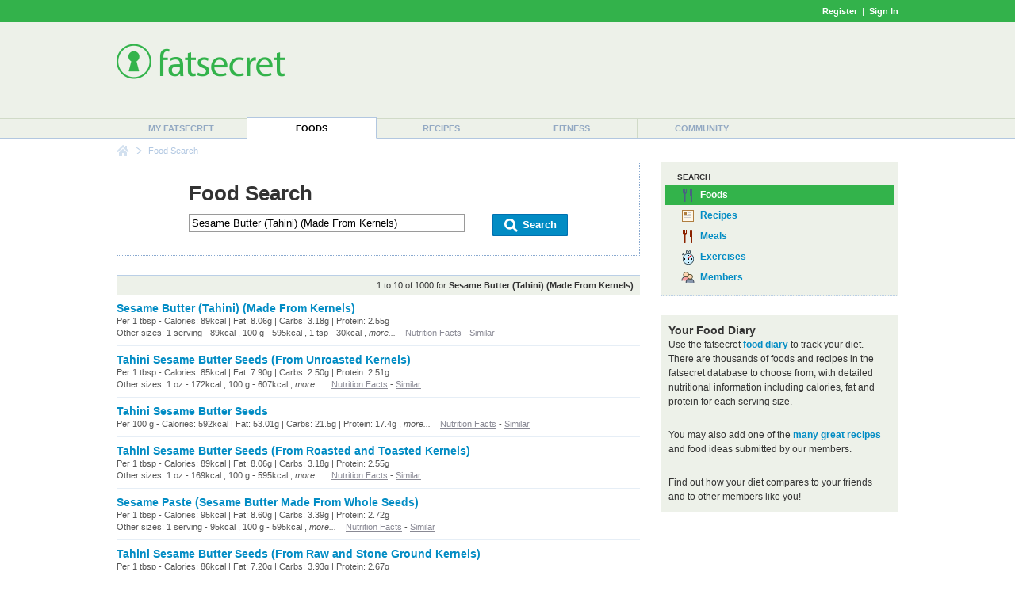

--- FILE ---
content_type: text/html; charset=utf-8
request_url: https://foods.fatsecret.com/calories-nutrition/search?q=Sesame+Butter+(Tahini)+(Made+From+Kernels)
body_size: 5897
content:

<!DOCTYPE html PUBLIC "-//W3C//DTD XHTML 1.0 Transitional//EN" "http://www.w3.org/TR/xhtml1/DTD/xhtml1-transitional.dtd">
<html xmlns="http://www.w3.org/1999/xhtml">
	<head>
		<title>Sesame Butter (Tahini) (Made From Kernels) Calories and Nutritional Information</title>
		<meta name="keywords" content="calorie counter, food, nutrition information, search"/>
		<meta name="description" content="Find Calorie and Nutrition Information for Sesame Butter (Tahini) (Made From Kernels)."/>
		<meta property="og:image" content="https://m.ftscrt.com/static/images/og_fatsecret.png"/>
		<!-- Google Tag Manager -->
        <script>(function(w,d,s,l,i){w[l]=w[l]||[];w[l].push({'gtm.start':new Date().getTime(),event:'gtm.js'});var f=d.getElementsByTagName(s)[0],j=d.createElement(s),dl=l!='dataLayer'?'&l='+l:'';j.async=true;j.src='https://www.googletagmanager.com/gtm.js?id='+i+dl;f.parentNode.insertBefore(j,f);})(window,document,'script','dataLayer','GTM-KL2BDMK');</script>
        <!-- End Google Tag Manager -->
		<link rel="apple-touch-icon" sizes="180x180" href="/apple-touch-icon.png"/>
		<link rel="icon" type="image/png" sizes="32x32" href="/favicon-32x32.png"/>
		<link rel="icon" type="image/png" sizes="16x16" href="/favicon-16x16.png"/>
		<link rel="manifest" href="/site.webmanifest"/>
		<link rel="mask-icon" href="/safari-pinned-tab.svg" color="#32b34c"/>
		<link rel="shortcut icon" href="/favicon.ico?v=2"/>
		<meta name="msapplication-TileColor" content="#da532c"/>
		<meta name="theme-color" content="#ffffff"/>
        <link rel="stylesheet" href="https://fonts.googleapis.com/css?family=Roboto:400,900&display=swap"/>
		<link rel="stylesheet" href="https://m.ftscrt.com/static/css/default_37.min.css" type="text/css"/>
		<link rel="stylesheet" href="https://m.ftscrt.com/static/css/searchPageStyle_2.css" type="text/css"/><link rel="stylesheet" href="https://m.ftscrt.com/static/css/food/foodquicksearch_auto.css" type="text/css"/>
		<script src="https://m.ftscrt.com/static/script/Chart-custom_2.js" type="text/javascript"></script>
		<script src="https://m.ftscrt.com/static/script/jquery-3.6.0.min.js" type="text/javascript"></script>
		
		<script type="text/javascript">
			$(document).ready(function(){
			
			});
			function onFSBoxItemClick(el) {
				window.location.href = el.getElementsByTagName('a')[0].href;
			}
        </script>
        <script type="application/ld+json">
        {
            "@context" : "https://schema.org",
            "@type" : "Organization",
            "name" : "fatsecret",
            "alternateName" : "fatsecret - Calorie Counter and Diet Tracker for Weight Loss",
            "url" : "https://foods.fatsecret.com/",
            "logo" : "https://m.ftscrt.com/static/images/def20/Fatsecret_logo.png",
            "sameAs" : [
                "https://www.facebook.com/fatsecret",
                "https://www.twitter.com/fatsecret",
                "https://www.linkedin.com/company/fatsecret/"
            ]
        }
        </script>
		<link rel="alternate" media="only screen and (max-width: 640px)" href="https://mobile.fatsecret.com/calories-nutrition/search?q=Sesame+Butter+(Tahini)+(Made+From+Kernels)"><script async='async' src='https://securepubads.g.doubleclick.net/tag/js/gpt.js'></script><script>  window.googletag = window.googletag || {cmd: []};</script><script> googletag.cmd.push(function() { googletag.defineSlot('/1083649/Local_Default_ATF_TopRight_728x90', [728, 90], 'div-gpt-ad-Local_Default_ATF_TopRight_728x90').addService(googletag.pubads());  googletag.defineSlot('/1083649/Local_Default_ATF_Right_300x250', [300, 250], 'div-gpt-ad-Local_Default_ATF_Right_300x250').addService(googletag.pubads());googletag.pubads().enableSingleRequest(); googletag.enableServices(); });</script>
	</head>
	<body>
		<!-- Google Tag Manager (noscript) -->
        <noscript><iframe src="https://www.googletagmanager.com/ns.html?id=GTM-KL2BDMK" height="0" width="0" style="display:none;visibility:hidden"></iframe></noscript>
        <!-- End Google Tag Manager (noscript) -->
		
		
<div class="topBandLoggedOut">
	<div class="centerContent topBand">
	<div class="centerInnerContent">
	    
		<a style="font-weight:bold" href="/Home.aspx?pa=privc" rel="nofollow">Register</a> &nbsp;|&nbsp; <a style="font-weight:bold" href="/Auth.aspx?pa=s&ReturnUrl=https%3a%2f%2ffoods.fatsecret.com%3a443%2fcalories-nutrition%2fsearch%3fq%3dSesame%2bButter%2b(Tahini)%2b(Made%2bFrom%2bKernels)" rel="nofollow">Sign In</a>
	</div>
	</div>
</div>


		<div class="mainContent">
			<form method="post" action="../Diary.aspx?pa=fjs&amp;q=Sesame+Butter+(Tahini)+(Made+From+Kernels)" id="ctl04" style="margin:0px">
<div class="aspNetHidden">
<input type="hidden" name="__VIEWSTATE" id="__VIEWSTATE" value="W1NcHJwuT6ZbXfx/RCgsQvfDKBouLbBoxUDObpLSY103EHFrO9d4Sg2zgIHNrvJ649cQFaAGX5hX3Dk98NJT+EGdhdc=" />
</div>

<div class="aspNetHidden">

	<input type="hidden" name="__VIEWSTATEGENERATOR" id="__VIEWSTATEGENERATOR" value="AAFD0D3F" />
</div>
				<div class="logoPanel">
					<div class="centerContent">
						<div class="centerInnerContent">
							<div class="logoContent">
								
<!--[if lte IE 7]>
	<style type="text/css">
		.logoContentB, .logoContentA {
			display:inline-block;
			vertical-align:middle;
		}
		.logoContentA {
			width:100%;
		}
		.logoContentB {
			height:100%;
		}
		.logoContentB, .logoContentA {
			display:inline;
		}
	</style>
<![endif]-->
<div class="logoContentA" style="height:90px">
<table class="menuLogo" cellpadding="0" cellspacing="0" style="height:90px">
	
		<tr>
			<td class="menuShortLogoCell" valign="top" style="padding-top:10px">
				<a href="/Default.aspx"><img alt="fatsecret" src="https://m.ftscrt.com/static/images/def20/Fatsecret_logo.png" border="0" /></a>
			</td>
			<td align="right" >
<div class="fs_advert">


<div id='div-gpt-ad-Local_Default_ATF_TopRight_728x90' style='height:90px; width:728px;'>
<script type="text/javascript">
  googletag.cmd.push(function() { googletag.display('div-gpt-ad-Local_Default_ATF_TopRight_728x90'); });
</script>
</div>


</div></td>
		</tr>
		
</table>
</div>
<div class="logoContentB"></div>
							</div>
						</div>
					</div>
				</div>
				<div class="menuContent">
					<div class="centerContent">
						<div class="centerInnerContent">
							
<table cellpadding="0" cellspacing="0" class="menuBar">
	<tr valign="bottom">
		<td>
			<div class="navigationDropdown">
				<ul id="navigationMenu">
				
					<li class="menuItem sepLeft">
						
						<a title="My fatsecret" href="/Default.aspx?pa=m">My fatsecret</a>
						
					</li>
				
					<li class="menuItem highlight">
						<div class="hLeft" style="float:left;height:28px;width:1px"></div>
						<a title="Foods" href="/calories-nutrition/">Foods</a>
						<div class="hRight" style="float:right;height:28px;width:1px;margin-top:-28px"></div>
					</li>
				
					<li class="menuItem">
						
						<a title="Recipes" href="/Default.aspx?pa=recsh">Recipes</a>
						
					</li>
				
					<li class="menuItem sepLeft">
						
						<a title="Fitness" href="/fitness/">Fitness</a>
						
					</li>
				
					<li class="menuItem sepLeft last">
						<div class="last">
						<a title="Community" href="/Community.aspx?pa=fms">Community</a>
						</div>
					</li>
					
				</ul>
			</div>
		</td>
	</tr>
</table>
						</div>
					</div>
				</div>
			</form>
			<div class="centerContent">
				<div class="centerInnerContent">
					
<div class="breadCrumb">

		<div class="breadCrumb_home"><a href="/Default.aspx" onmouseover="document.bcfshome.src='https://m.ftscrt.com/static/images/def20/nav_breadcrumb_home_alt.png'" onmouseout="document.bcfshome.src='https://m.ftscrt.com/static/images/def20/nav_breadcrumb_home.png'"><img name="bcfshome" src="https://m.ftscrt.com/static/images/def20/nav_breadcrumb_home.png"/></a></div>
		<div class="breadCrumb_sep"><img src="https://m.ftscrt.com/static/images/def20/nav_breadcrumb_seperator.png"/></div>
		<div class="breadcrumb_noLink">Food Search</div>
	
</div>

					
					<div id="content" class="mem">
						
<script type="text/javascript" src="https://m.ftscrt.com/static/script/foodquicksearch_auto_2.js"></script>
<script type="text/javascript"><!--
	function getAutoSuggestionUrl(exp){
		return 'https://auto.fatsecret.com/?m=1&l=1&query=' + exp + '&fn=autoComplete';
	}
	function doFoodSearch(exp){
		window.location.href = '/calories-nutrition/search?q=' + encodeURIComponent(exp);
	}
	setFQSInput('ctl11_ctl00');
//--></script>

<style type="text/css">
	.fqs_faacrw div {
	    width:410px;
	}
</style>
<table class="generic">
	<tr>
		<td class="leftCell">
			<div class="leftCellContent">
				<div class="searchBoxPanel">
					<div class="title" style="padding-bottom:10px;">Food Search</div>
					<form id="searchForm" style="margin:0px" method="get" action="/calories-nutrition/search">
						<div style="float:left">
							<input type="text" id="ctl11_ctl00_ByFood" class="searchInput" id="exp" name="q" value="Sesame Butter (Tahini) (Made From Kernels)" onkeyup="onSearchInputKeyUp(event)" onkeydown="onSearchInputKeyDown(event)" onclick="onSearchInputKeyUp(event)" autocomplete="off" maxlength="50"/>
						</div>
						<div style="float:right">
							<a class="button" href="#" onclick="document.getElementById('searchForm').submit(); return false;">
								<span class="left">&nbsp;</span>
								<span class="middle" style="padding:0px 10px"><img src="https://m.ftscrt.com/static/images/foodadd/But_icon_Search_2.png" width="20px" height="20px"/>&nbsp;Search</span>
								<span class="right">&nbsp;</span>
							</a>
						</div>
						<div style="clear:both"></div>
						
						
					</form>
					<img id="fqs_autosuggest_arrow" src="https://m.ftscrt.com/static/images/foodadd/FA_SearchBox_Arrow_blue_2.png" width="17" height="10" style="position:absolute;padding-left:20px;display:none" />
					<table id="fqs_autosuggest" cellspacing="0" cellpadding="0" style="width:100%;background-color:#fff;margin-bottom:2px;margin-top:9px;display:none">
						<tr>
							<td class="fqs_faacrs">
								<table cellpadding="0" cellspacing="0" style="width:100%">
									<tr class onmouseover="onAutoSuggestMouseOver(0)" onmouseout="onAutoSuggestMouseOut()">
										<td class="fqs_faacrw" id="fqs_faacrw_0" onclick="onAutoSuggestClick(this)"><div></div></td>
									</tr>
									<tr class onmouseover="onAutoSuggestMouseOver(1)" onmouseout="onAutoSuggestMouseOut()">
										<td class="fqs_faacrw" id="fqs_faacrw_1" onclick="onAutoSuggestClick(this)"><div></div></td>
									</tr>
									<tr class onmouseover="onAutoSuggestMouseOver(2)" onmouseout="onAutoSuggestMouseOut()">
										<td class="fqs_faacrw" id="fqs_faacrw_2" onclick="onAutoSuggestClick(this)"><div></div></td>
									</tr>
									<tr class onmouseover="onAutoSuggestMouseOver(3)" onmouseout="onAutoSuggestMouseOut()">
										<td class="fqs_faacrw" id="fqs_faacrw_3" onclick="onAutoSuggestClick(this)"><div></div></td>
									</tr>
								</table>
							</td>
						</tr>
					</table>
				</div>
				
					<div class="searchResultSummary">
						1 to 10 of 1000 for <b>Sesame Butter (Tahini) (Made From Kernels)</b>
					</div>
					<table class="generic searchResult">
						
							<tr>
								<td class="borderBottom">
									<a class="prominent" href="/calories-nutrition/generic/sesame-butter-(tahini)-(made-from-kernels)">Sesame Butter (Tahini) (Made From Kernels)</a>
									<div class="smallText greyText greyLink">
										
											Per 1 tbsp - Calories: 89kcal | Fat: 8.06g | Carbs: 3.18g | Protein: 2.55g
										
										<!--
										595 calories per <a href="#">100g serving of Sesame Butter (Tahini) (Made From Kernels)</a>.
										-->
										
										
													<br />Other sizes:
													1 serving - 89kcal
											, 100 g - 595kcal
											, 1 tsp - 30kcal
											
											, <i>more...</i>
										
										&nbsp;&nbsp;&nbsp;<a href="/calories-nutrition/generic/sesame-butter-(tahini)-(made-from-kernels)">Nutrition Facts</a> - <a href="/calories-nutrition/search?q=Sesame+Butter+(Tahini)+(Made+From+Kernels)">Similar</a>
									</div>
									
								</td>
							</tr>
						
							<tr>
								<td class="borderBottom">
									<a class="prominent" href="/calories-nutrition/usda/tahini-sesame-butter-seeds-(from-unroasted-kernels)">Tahini Sesame Butter Seeds (From Unroasted Kernels) </a>
									<div class="smallText greyText greyLink">
										
											Per 1 tbsp - Calories: 85kcal | Fat: 7.90g | Carbs: 2.50g | Protein: 2.51g
										
										<!--
										607 calories per <a href="#">100g serving of Tahini Sesame Butter Seeds (From Unroasted Kernels) </a>.
										-->
										
										
													<br />Other sizes:
													1 oz - 172kcal
											, 100 g - 607kcal
											
											, <i>more...</i>
										
										&nbsp;&nbsp;&nbsp;<a href="/calories-nutrition/usda/tahini-sesame-butter-seeds-(from-unroasted-kernels)">Nutrition Facts</a> - <a href="/calories-nutrition/search?q=Tahini+Sesame+Butter+Seeds+(From+Unroasted+Kernels)+">Similar</a>
									</div>
									
								</td>
							</tr>
						
							<tr>
								<td class="borderBottom">
									<a class="prominent" href="/calories-nutrition/usda/tahini-sesame-butter-seeds">Tahini Sesame Butter Seeds </a>
									<div class="smallText greyText greyLink">
										
											Per 100 g - Calories: 592kcal | Fat: 53.01g | Carbs: 21.5g | Protein: 17.4g
										
										<!--
										592 calories per <a href="#">100g serving of Tahini Sesame Butter Seeds </a>.
										-->
										
										
											, <i>more...</i>
										
										&nbsp;&nbsp;&nbsp;<a href="/calories-nutrition/usda/tahini-sesame-butter-seeds">Nutrition Facts</a> - <a href="/calories-nutrition/search?q=Tahini+Sesame+Butter+Seeds+">Similar</a>
									</div>
									
								</td>
							</tr>
						
							<tr>
								<td class="borderBottom">
									<a class="prominent" href="/calories-nutrition/usda/tahini-sesame-butter-seeds-(from-roasted-and-toasted-kernels)">Tahini Sesame Butter Seeds (From Roasted and Toasted Kernels) </a>
									<div class="smallText greyText greyLink">
										
											Per 1 tbsp - Calories: 89kcal | Fat: 8.06g | Carbs: 3.18g | Protein: 2.55g
										
										<!--
										595 calories per <a href="#">100g serving of Tahini Sesame Butter Seeds (From Roasted and Toasted Kernels) </a>.
										-->
										
										
													<br />Other sizes:
													1 oz - 169kcal
											, 100 g - 595kcal
											
											, <i>more...</i>
										
										&nbsp;&nbsp;&nbsp;<a href="/calories-nutrition/usda/tahini-sesame-butter-seeds-(from-roasted-and-toasted-kernels)">Nutrition Facts</a> - <a href="/calories-nutrition/search?q=Tahini+Sesame+Butter+Seeds+(From+Roasted+and+Toasted+Kernels)+">Similar</a>
									</div>
									
								</td>
							</tr>
						
							<tr>
								<td class="borderBottom">
									<a class="prominent" href="/calories-nutrition/generic/sesame-paste-(sesame-butter-made-from-whole-seeds)">Sesame Paste (Sesame Butter Made From Whole Seeds)</a>
									<div class="smallText greyText greyLink">
										
											Per 1 tbsp - Calories: 95kcal | Fat: 8.60g | Carbs: 3.39g | Protein: 2.72g
										
										<!--
										595 calories per <a href="#">100g serving of Sesame Paste (Sesame Butter Made From Whole Seeds)</a>.
										-->
										
										
													<br />Other sizes:
													1 serving - 95kcal
											, 100 g - 595kcal
											
											, <i>more...</i>
										
										&nbsp;&nbsp;&nbsp;<a href="/calories-nutrition/generic/sesame-paste-(sesame-butter-made-from-whole-seeds)">Nutrition Facts</a> - <a href="/calories-nutrition/search?q=Sesame+Paste+(Sesame+Butter+Made+From+Whole+Seeds)">Similar</a>
									</div>
									
								</td>
							</tr>
						
							<tr>
								<td class="borderBottom">
									<a class="prominent" href="/calories-nutrition/usda/tahini-sesame-butter-seeds-(from-raw-and-stone-ground-kernels)">Tahini Sesame Butter Seeds (From Raw and Stone Ground Kernels) </a>
									<div class="smallText greyText greyLink">
										
											Per 1 tbsp - Calories: 86kcal | Fat: 7.20g | Carbs: 3.93g | Protein: 2.67g
										
										<!--
										570 calories per <a href="#">100g serving of Tahini Sesame Butter Seeds (From Raw and Stone Ground Kernels) </a>.
										-->
										
										
													<br />Other sizes:
													1 oz - 162kcal
											, 100 g - 570kcal
											
											, <i>more...</i>
										
										&nbsp;&nbsp;&nbsp;<a href="/calories-nutrition/usda/tahini-sesame-butter-seeds-(from-raw-and-stone-ground-kernels)">Nutrition Facts</a> - <a href="/calories-nutrition/search?q=Tahini+Sesame+Butter+Seeds+(From+Raw+and+Stone+Ground+Kernels)+">Similar</a>
									</div>
									
								</td>
							</tr>
						
							<tr>
								<td class="borderBottom">
									<a class="prominent" href="/calories-nutrition/usda/sesame-seed-kernels-(dried)">Sesame Seed Kernels (Dried) </a>
									<div class="smallText greyText greyLink">
										
											Per 1 tbsp - Calories: 50kcal | Fat: 4.90g | Carbs: 0.94g | Protein: 1.64g
										
										<!--
										631 calories per <a href="#">100g serving of Sesame Seed Kernels (Dried) </a>.
										-->
										
										
													<br />Other sizes:
													1 cup - 946kcal
											, 1 tsp - 17kcal
											, 1 oz - 179kcal
											
											, <i>more...</i>
										
										&nbsp;&nbsp;&nbsp;<a href="/calories-nutrition/usda/sesame-seed-kernels-(dried)">Nutrition Facts</a> - <a href="/calories-nutrition/search?q=Sesame+Seed+Kernels+(Dried)+">Similar</a>
									</div>
									
								</td>
							</tr>
						
							<tr>
								<td class="borderBottom">
									<a class="prominent" href="/calories-nutrition/generic/sesame-oil">Sesame Oil</a>
									<div class="smallText greyText greyLink">
										
											Per 1 tbsp - Calories: 120kcal | Fat: 13.60g | Carbs: 0.00g | Protein: 0.00g
										
										<!--
										884 calories per <a href="#">100g serving of Sesame Oil</a>.
										-->
										
										
											, <i>more...</i>
										
										&nbsp;&nbsp;&nbsp;<a href="/calories-nutrition/generic/sesame-oil">Nutrition Facts</a> - <a href="/calories-nutrition/search?q=Sesame+Oil">Similar</a>
									</div>
									
								</td>
							</tr>
						
							<tr>
								<td class="borderBottom">
									<a class="prominent" href="/calories-nutrition/generic/sesame-dressing">Sesame Dressing</a>
									<div class="smallText greyText greyLink">
										
											Per 1 tbsp - Calories: 65kcal | Fat: 6.64g | Carbs: 1.26g | Protein: 0.46g
										
										<!--
										443 calories per <a href="#">100g serving of Sesame Dressing</a>.
										-->
										
										
													<br />Other sizes:
													100 g - 443kcal
											, 1 oz - 126kcal
											
											, <i>more...</i>
										
										&nbsp;&nbsp;&nbsp;<a href="/calories-nutrition/generic/sesame-dressing">Nutrition Facts</a> - <a href="/calories-nutrition/search?q=Sesame+Dressing">Similar</a>
									</div>
									
								</td>
							</tr>
						
							<tr>
								<td class="borderBottom">
									<a class="prominent" href="/calories-nutrition/generic/bagel-sesame">Sesame Bagel</a>
									<div class="smallText greyText greyLink">
										
											Per 1 regular - Calories: 276kcal | Fat: 2.69g | Carbs: 52.47g | Protein: 10.68g
										
										<!--
										268 calories per <a href="#">102g serving of Sesame Bagel</a>.
										-->
										
										
													<br />Other sizes:
													1 miniature - 68kcal
											, 1 small - 181kcal
											, 1 large - 344kcal
											
											, <i>more...</i>
										
										&nbsp;&nbsp;&nbsp;<a href="/calories-nutrition/generic/bagel-sesame">Nutrition Facts</a> - <a href="/calories-nutrition/search?q=Sesame+Bagel">Similar</a>
									</div>
									
								</td>
							</tr>
						
					</table>
					
					<div class="searchResultsPaging">
						
							<a class="strong" href="/calories-nutrition/search?q=Sesame+Butter+(Tahini)+(Made+From+Kernels)">1</a>
							 &nbsp; 
							<a href="/calories-nutrition/search?q=Sesame+Butter+(Tahini)+(Made+From+Kernels)&pg=1">2</a>
							 &nbsp; 
							<a href="/calories-nutrition/search?q=Sesame+Butter+(Tahini)+(Made+From+Kernels)&pg=2">3</a>
							 &nbsp; 
							<a href="/calories-nutrition/search?q=Sesame+Butter+(Tahini)+(Made+From+Kernels)&pg=3">4</a>
							 &nbsp; 
							<a href="/calories-nutrition/search?q=Sesame+Butter+(Tahini)+(Made+From+Kernels)&pg=4">5</a>
							 &nbsp; 
							<a href="/calories-nutrition/search?q=Sesame+Butter+(Tahini)+(Made+From+Kernels)&pg=5">6</a>
							 &nbsp;... 
							&nbsp; <span class="next"><a href="/calories-nutrition/search?q=Sesame+Butter+(Tahini)+(Made+From+Kernels)&pg=1">Next</a></span>
						
					</div>
					
			</div>
		</td>
		<td class="rightCell">
			<div class="rightCellContent">
				
<div class="dottedBox main solid icons" style="padding:10px 5px">
	<div class="topHeader">Search</div>
	<div class="selected"  title="Food Search">
		<span class="foods_b">&nbsp;</span><a href="/Diary.aspx?pa=fjs" onclick="return false">Foods</a>
	</div>
	<div class="selectable" onclick="onFSBoxItemClick(this)" title="Recipe Search">
		<span class="recipes_b">&nbsp;</span><a href="/Default.aspx?pa=rs" onclick="return false">Recipes</a>
	</div>
	<div class="selectable" onclick="onFSBoxItemClick(this)" title="Meal Search">
		<span class="meals_b">&nbsp;</span><a href="/Diary.aspx?pa=mealsrch" onclick="return false">Meals</a>
	</div>
	<div class="selectable" onclick="onFSBoxItemClick(this)" title="Exercise Search">
		<span class="exer_b">&nbsp;</span><a href="/Diary.aspx?pa=as" onclick="return false">Exercises</a>
	</div>
	<div class="selectable" onclick="onFSBoxItemClick(this)" title="Member Search">
		<span class="members_b">&nbsp;</span><a href="/Community.aspx?pa=mems" onclick="return false">Members</a>
	</div>
</div>
				<br />
				
<table class="greybox">
	
	<tr>
		<td class="content">
						<h2>Your Food Diary</h2>
						Use the fatsecret <a href="/Diary.aspx?pa=fj"><b>food diary</b></a> to track your diet. There are thousands of foods and recipes in
						the fatsecret database to choose from, with detailed nutritional information including calories, fat and protein
						for each serving size.<br/><br/>
						You may also add one of the <a href="/Default.aspx?pa=recsh"><b>many great recipes</b></a> and food ideas submitted by our members.<br/><br/>
						Find out how your diet compares to your friends and to other members like you! 
					
		</td>
	</tr>
	
</table>

				
<div class="fs_advert">
<div class="advertising"><br/>

<div id='div-gpt-ad-Local_Default_ATF_Right_300x250' style='height:250px; width:300px;'>
<script type="text/javascript">
  googletag.cmd.push(function() { googletag.display('div-gpt-ad-Local_Default_ATF_Right_300x250'); });
</script>
</div>

</div>
</div>
				<div class="infobox" style="padding:5px">
					<h2><a href="/Diary.aspx?pa=fjcr&title=Sesame+Butter+(Tahini)+(Made+From+Kernels)"><img src="https://m.ftscrt.com/static/images/icons/bowl_ing_bl.gif" width="36" height="36" style="vertical-align:middle" border="0"/>&nbsp;Add item to the food database</a></h2>
					<span style="font-weight:normal">If you can't find the item you're looking for, please help out by <a href="/Diary.aspx?pa=fjcr&title=Sesame+Butter+(Tahini)+(Made+From+Kernels)"><b>adding a new item</b></a> to the food database.</span>
				</div>
				<br/>
				
<h2>Recent Food Diary Entries</h2>
		<div class="options">
			<table class="generic" style="margin-top:5px;">
				
					<tr>
						<td width="20"><span class="bowl_bp">&nbsp;</span></td>
						<td width="*" class="borderBottom">
							<a href="/calories-nutrition/99-restaurant/yankee-pot-roast-w-biscuit-(no-starch)">Yankee Pot Roast w/ Biscuit (No Starch)</a>
						</td>
					</tr>
				
					<tr>
						<td width="20"><span class="bowl_bp">&nbsp;</span></td>
						<td width="*" class="borderBottom">
							<a href="/calories-nutrition/logans-roadhouse/beer-battered-jalapenos">Beer Battered Jalapenos</a>
						</td>
					</tr>
				
					<tr>
						<td width="20"><span class="bowl_bp">&nbsp;</span></td>
						<td width="*" class="borderBottom">
							<a href="/calories-nutrition/claim-jumper-restaurant/salad-dressings-balsamic-vinegar-(1-fl-oz)">Salad Dressings, Balsamic Vinegar (1 fl oz)</a>
						</td>
					</tr>
				
					<tr>
						<td width="20"><span class="bowl_bp">&nbsp;</span></td>
						<td width="*" class="borderBottom">
							<a href="/calories-nutrition/claim-jumper-restaurant/salad-dressings-honey-mustard-dressing-(1-fl-oz)">Salad Dressings, Honey Mustard Dressing (1 fl oz)</a>
						</td>
					</tr>
				
					<tr>
						<td width="20"><span class="bowl_bp">&nbsp;</span></td>
						<td width="*" class="borderBottom">
							<a href="/calories-nutrition/schlotzskys-deli/deluxe-original-sandwich-giant">Deluxe Original Sandwich - Giant</a>
						</td>
					</tr>
				
					<tr>
						<td width="20"><span class="bowl_bp">&nbsp;</span></td>
						<td width="*" class="borderBottom">
							<a href="/calories-nutrition/logans-roadhouse/mesquite-grilled-pork-chops-with-cinnamon-apples">Mesquite Grilled Pork Chops with Cinnamon Apples</a>
						</td>
					</tr>
				
					<tr>
						<td width="20"><span class="bowl_bp">&nbsp;</span></td>
						<td width="*" class="borderBottom">
							<a href="/calories-nutrition/99-restaurant/lemon-caper-swordfish-(no-starch-no-vegetable)">Lemon Caper Swordfish (No Starch/No Vegetable)</a>
						</td>
					</tr>
				
					<tr>
						<td width="20"><span class="bowl_bp">&nbsp;</span></td>
						<td width="*" class="borderBottom">
							<a href="/calories-nutrition/schlotzskys-deli/cinnapacks">Cinnapacks</a>
						</td>
					</tr>
				
					<tr>
						<td width="20"><span class="bowl_bp">&nbsp;</span></td>
						<td width="*" class="borderBottom">
							<a href="/calories-nutrition/mountain-dew/purple-thunder">Purple Thunder</a>
						</td>
					</tr>
				
					<tr>
						<td width="20"><span class="bowl_bp">&nbsp;</span></td>
						<td width="*" class="borderBottom">
							<a href="/calories-nutrition/schlotzskys-deli/chicken-greek-salad">Chicken Greek Salad</a>
						</td>
					</tr>
				

			</table>
		</div>
			</div>
		</td>
	</tr>
</table>


					</div>
				</div>
			</div>
		</div>
		<div class="footerPanel" align="right">
			
<div class="topPanel">
    <div class="top">Get the app</div>
    <a target="blank" href="https://itunes.apple.com/us/app/calorie-counter-by-fatsecret/id347184248?mt=8">
	    <img src="https://m.ftscrt.com/static/images/mobi/ios/Download_on_the_App_Store_Badge_US-UK_RGB_blk_092917.svg" height="40"/>
    </a>
    &nbsp;&nbsp;&nbsp;&nbsp;
    <a target="blank" href="https://play.google.com/store/apps/details?id=com.fatsecret.android">
	    <img src="https://m.ftscrt.com/static/images/mobi/android/en_get_2.svg" height="40"/>
    </a>
</div>
<div class="middlePanel">
    <div class="social">
        <a target="blank" href="https://www.facebook.com/fatsecret">
            <img src="https://m.ftscrt.com/static/images/social/but_social_facebook.svg" width="40"/>
        </a>
        <a target="blank" href="https://www.instagram.com/fatsecret_app/">
            <img src="https://m.ftscrt.com/static/images/social/but_social_instagram.svg" width="40"/>
        </a>
        <a target="blank" href="https://www.twitter.com/fatsecret">
            <img src="https://m.ftscrt.com/static/images/social/but_social_twitter.svg" width="40"/>
        </a>
    </div>
    <div class="top">
        <a href="/Default.aspx?pa=toc">food list</a>
        <a href="/Default.aspx?pa=brands">brand list</a>
        <a target="blank" href="https://platform.fatsecret.com">platform</a>
        <a target="blank" href="https://professional.fatsecret.com">professional</a>
        <a href="/Default.aspx?pa=cu">contact</a>
    </div>
    <div class="bottom">
        <a href="/Default.aspx?pa=tyf">find people</a>
        <span class="sep">|</span>
        <a href="/Default.aspx?pa=faq">faq</a>
        <span class="sep">|</span>
        <a target="blank" href="http://blog.fatsecret.com">blog</a>
        <span class="sep">|</span>
        <a href="/Default.aspx?pa=tnc">terms</a>
        <span class="sep">|</span>
        <a href="/Default.aspx?pa=priv">privacy</a>
        <span class="sep">|</span>
        <a href="/Default.aspx?pa=ra">report abuse</a>
    </div>
</div>
<div class="bottomPanel">
    <div class="centerContent">
        <div class="centerInnerContent">
            <span>&copy; 2026 fatsecret. All rights reserved.</span>
            <div class="other">
                
                <a href="/Default.aspx?pa=sites" class="white sectionLink">
	                <span style="line-height:26px;vertical-align:top;padding-right:5px">United States</span>
	                <img src="https://m.ftscrt.com/static/images/markets/smallFlags/US.png" height="26" width="27"/>
                </a>
            </div>
        </div>
    </div>
</div>
		</div>
		
	<script async="async" src="https://www.googletagmanager.com/gtag/js?id=G-MSXZG84VF5"></script>
	<script>
        window.dataLayer = window.dataLayer || [];
        function gtag() { window.dataLayer.push(arguments); }
        gtag('js', new Date());

        gtag('config', 'G-MSXZG84VF5');
    </script>

	<script async="async" src="https://m.ftscrt.com/static/script/analytics.unobtrusive_2.min.js"></script>
	</body>
</html>

--- FILE ---
content_type: text/html; charset=utf-8
request_url: https://www.google.com/recaptcha/api2/aframe
body_size: 248
content:
<!DOCTYPE HTML><html><head><meta http-equiv="content-type" content="text/html; charset=UTF-8"></head><body><script nonce="ivo8RW2lgTeBeNLkhd5t4w">/** Anti-fraud and anti-abuse applications only. See google.com/recaptcha */ try{var clients={'sodar':'https://pagead2.googlesyndication.com/pagead/sodar?'};window.addEventListener("message",function(a){try{if(a.source===window.parent){var b=JSON.parse(a.data);var c=clients[b['id']];if(c){var d=document.createElement('img');d.src=c+b['params']+'&rc='+(localStorage.getItem("rc::a")?sessionStorage.getItem("rc::b"):"");window.document.body.appendChild(d);sessionStorage.setItem("rc::e",parseInt(sessionStorage.getItem("rc::e")||0)+1);localStorage.setItem("rc::h",'1768493911926');}}}catch(b){}});window.parent.postMessage("_grecaptcha_ready", "*");}catch(b){}</script></body></html>